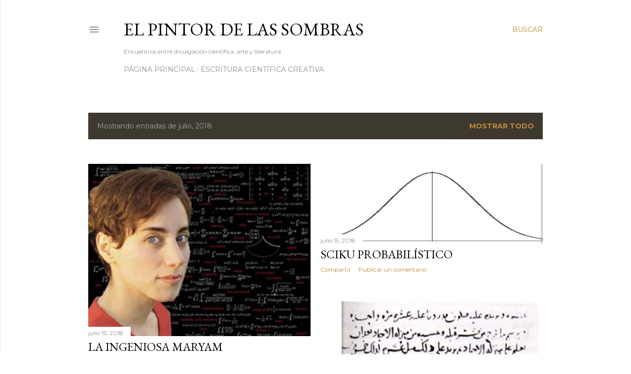

--- FILE ---
content_type: text/plain
request_url: https://www.google-analytics.com/j/collect?v=1&_v=j102&a=1343480679&t=pageview&_s=1&dl=https%3A%2F%2Fwww.elpintordelassombras.com%2F2018%2F07%2F&ul=en-us%40posix&dt=El%20Pintor%20de%20las%20Sombras&sr=1280x720&vp=1280x720&_u=IEBAAEABAAAAACAAI~&jid=1176472928&gjid=1454403713&cid=1307374950.1764404016&tid=UA-118825577-1&_gid=777211766.1764404016&_r=1&_slc=1&z=114773092
body_size: -454
content:
2,cG-K30SJE2J7R